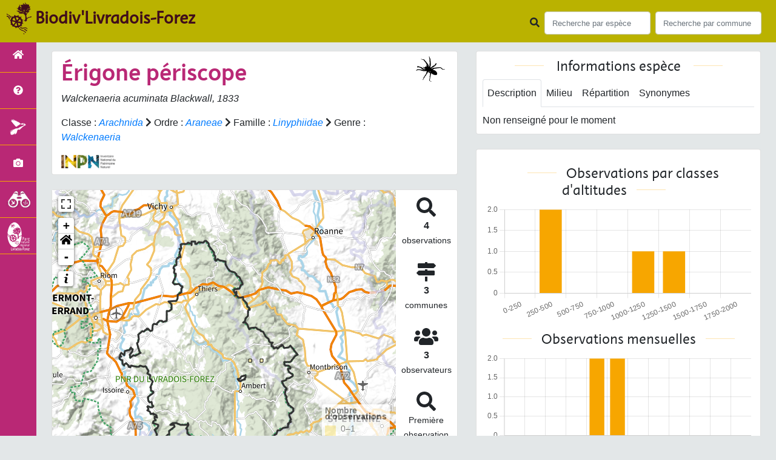

--- FILE ---
content_type: text/html; charset=utf-8
request_url: https://biodiversite.parc-livradois-forez.org/espece/233827
body_size: 9417
content:
<!doctype html>

<html lang='fr'>

<head>
<base href="https://biodiversite.parc-livradois-forez.org">
    <meta name="viewport" content="width=device-width, initial-scale=1.0">

    <title>
     
    Érigone périscope - 
     
    Walckenaeria acuminata
 | Biodiv&#39;Livradois-Forez - Parc naturel régional Livradois-Forez</title>
    
    

    <!-- Jquery -->
    <script type=text/javascript src="https://biodiversite.parc-livradois-forez.org/static/node_modules/jquery/dist/jquery.min.js"></script>
    <script type=text/javascript src="https://biodiversite.parc-livradois-forez.org/static/node_modules/jquery-ui-dist/jquery-ui.min.js"></script>
    <script type="text/javascript" src="https://biodiversite.parc-livradois-forez.org/static/node_modules/jquery-lazy/jquery.lazy.min.js"></script>
    <link rel="stylesheet" href="https://biodiversite.parc-livradois-forez.org/static/node_modules/jquery-ui-dist/jquery-ui.css" />
    <!-- Bootstrap -->
    <link rel="stylesheet" href="https://biodiversite.parc-livradois-forez.org/static/node_modules/bootstrap/dist/css/bootstrap.min.css"/>
    <script type=text/javascript src="https://biodiversite.parc-livradois-forez.org/static/node_modules/bootstrap/dist/js/bootstrap.bundle.min.js"></script>
    <!-- Leaflet -->
    <script src="https://biodiversite.parc-livradois-forez.org/static/node_modules/leaflet/dist/leaflet.js"></script>
    <link rel="stylesheet" href="https://biodiversite.parc-livradois-forez.org/static/node_modules/leaflet/dist/leaflet.css" />
   
    <script src="https://biodiversite.parc-livradois-forez.org/static/node_modules/leaflet.zoomhome/dist/leaflet.zoomhome.js"></script>
    <link rel="stylesheet" href="https://biodiversite.parc-livradois-forez.org/static/node_modules/leaflet.zoomhome/src/css/leaflet.zoomhome.css" />

    <script src="https://biodiversite.parc-livradois-forez.org/static/node_modules/leaflet-fullscreen/dist/Leaflet.fullscreen.min.js"></script>
    <link rel="stylesheet" href="https://biodiversite.parc-livradois-forez.org/static/node_modules/leaflet-fullscreen/dist/leaflet.fullscreen.css" />
    <!-- Slick -->
    <script src="https://biodiversite.parc-livradois-forez.org/static/node_modules/slick-carousel/slick/slick.min.js"></script>
    <link rel="stylesheet" href="https://biodiversite.parc-livradois-forez.org/static/node_modules/slick-carousel/slick/slick-theme.css" />
    <link rel="stylesheet" href="https://biodiversite.parc-livradois-forez.org/static/node_modules/slick-carousel/slick/slick.css" />
    <!-- fontawesome -->
    <script src="https://biodiversite.parc-livradois-forez.org/static/node_modules/%40fortawesome/fontawesome-free/js/all.min.js"></script>
    <!-- CSS Application -->
    <link rel="SHORTCUT ICON" href="https://biodiversite.parc-livradois-forez.org/static/custom/images/favicon.ico">
    <link rel="stylesheet" href="https://biodiversite.parc-livradois-forez.org/static/css/atlas.css" />

    
    <!-- Additional assets -->
    
<!-- Bootstrap slider -->
<link rel="stylesheet"
    href="https://biodiversite.parc-livradois-forez.org/static/node_modules/bootstrap-slider/dist/css/bootstrap-slider.min.css" />
<script
    src="https://biodiversite.parc-livradois-forez.org/static/node_modules/bootstrap-slider/dist/bootstrap-slider.min.js"></script>
<!-- Bootstrap switch -->
<script type="text/javascript"
    src="https://biodiversite.parc-livradois-forez.org/static/node_modules/bootstrap-switch/dist/js/bootstrap-switch.js"></script>
<link rel="stylesheet" href="https://biodiversite.parc-livradois-forez.org/static/node_modules/bootstrap-switch/dist/css/bootstrap3/bootstrap-switch.min.css" />
<!-- Leaflet marker cluster -->
<script src="https://biodiversite.parc-livradois-forez.org/static/node_modules/leaflet.markercluster/dist/leaflet.markercluster.js"></script>
<link rel="stylesheet" href="https://biodiversite.parc-livradois-forez.org/static/node_modules/leaflet.markercluster/dist/MarkerCluster.css" />
<link rel="stylesheet" href="https://biodiversite.parc-livradois-forez.org/static/node_modules/leaflet.markercluster/dist/MarkerCluster.Default.css" />
<!-- Leaflet snogylop -->
<script src="https://biodiversite.parc-livradois-forez.org/static/node_modules/leaflet.snogylop/src/leaflet.snogylop.js"></script>
<!-- ChartJS -->
<script src="https://biodiversite.parc-livradois-forez.org/static/node_modules/chart.js/dist/chart.min.js"></script>

<!-- Lightbox -->
<link href="https://biodiversite.parc-livradois-forez.org/static/node_modules/lightbox2/dist/css/lightbox.min.css" rel="stylesheet" />
<link rel="stylesheet" href="https://biodiversite.parc-livradois-forez.org/static/css/ficheEspece.css" />

    <link rel="stylesheet" href="https://biodiversite.parc-livradois-forez.org/static/custom/font/stylesheet.css"/>
    <link rel="stylesheet" href="https://biodiversite.parc-livradois-forez.org/static/custom/custom.css"/>
    
</head>

<body class="indexpage">
<header id="navbar">
    

<script type="text/javascript"> 
    var language = '' ;
</script>


<link href="https://cdnjs.cloudflare.com/ajax/libs/flag-icon-css/3.1.0/css/flag-icon.min.css" rel="stylesheet">
    <nav class="navbar navbar-expand-md navbar-light fixed-top bg-light" role="navigation">
        <!--a class="navbar-brand" href="https://biodiversite.parc-livradois-forez.org/">
            <img class="logoStructure" src="https://biodiversite.parc-livradois-forez.org/static/custom/images/logo-structure.png"/>
        </a-->
        <a class="navbar-brand titreAppli" href="https://biodiversite.parc-livradois-forez.org/">Biodiv&#39;Livradois-Forez</a>
        <button class="navbar-toggler" type="button" data-toggle="collapse" data-target="#navbarSupportedContent"
                aria-controls="navbarSupportedContent" aria-expanded="false" aria-label="Toggle navigation">
            <span class="navbar-toggler-icon"></span>
        </button>

            <div class="collapse navbar-collapse" id="navbarSupportedContent">
            <div class="navbar-nav mr-auto">
            </div>
            <div class="form-inline my-2 my-lg-0">
                <div class="mr-sm-2">
                    <i class="fas fa-search form-control-feedback"></i>
                </div>
                <form method="POST" action="" id='searchFormTaxons' role="search">
                    <div class="form-group has-feedback">
                        <input id="searchTaxons" type="text" class="form-control mr-sm-2 ajax-search small-placeholder"
                               placeholder="Recherche par espèce&nbsp;&nbsp;&nbsp;" loading="false" style="width: 175px;"  />

                    </div>
                    <input id="hiddenInputTaxons" type="hidden"name="cd_ref"/>
                </form>

                <form class="form-inline my-2 my-lg-0" method="POST"
                      onsubmit="completeAction('#searchFormCommunes', hiddenInputCommunes)" id='searchFormCommunes'
                      action=""
                      role="search">
                    <div class="form-group has-feedback">
                        <input id="searchCommunes" type="text" style="width: 175px;"
                               class="form-control mr-sm-2 ajax-search small-placeholder"
                               placeholder="Recherche par commune&nbsp;&nbsp;&nbsp;">
                    </div>
                    <input id="hiddenInputCommunes" type="hidden" name="insee">
                </form>
                <!--- Languages button and dropdown displaid if MULTILINGUAL is True-->
                
                
                
            </div>
        </div>

    </nav>


</header>

<sidebar id="sideBar">
    <ul id="sidebar_menu" class="sidebar-nav">
    <li class="sidebar-brand"> <a href="https://biodiversite.parc-livradois-forez.org/" id="menu-toggle" data-toggle="tooltip"
       data-original-title="Retour à l'accueil" data-placement="right"><span id="main_icon" class="fa fa-home"></span>   </a></li>
 
    
		
			
				<li class="sidebar-brand"><a href="https://biodiversite.parc-livradois-forez.org/presentation" data-toggle="tooltip"
				   data-original-title="Présentation de l&#39;atlas" data-placement="right">
					<span class="fas fa-question-circle"></span></a></li>
			
		
        
    
		
			<li class="sidebar-brand"><a href="https://biodiversite.parc-livradois-forez.org/emblematique"  data-toggle="tooltip"
				   data-original-title="Espèces emblématiques" data-placement="right">
					<img src="https://biodiversite.parc-livradois-forez.org/static/custom/images/logo_patrimonial_menu.png" alt="" /></a></li>
		
        
    
    
     <li class="sidebar-brand"><a href="https://biodiversite.parc-livradois-forez.org/photos" data-toggle="tooltip" data-original-title="Galerie photos"
       data-placement="right">
       <span class="fa fa-camera"></span>
    </a></li>
	<li class="sidebar-brand"><a href="https://obs.parc-livradois-forez.org/fr/home" data-toggle="tooltip" data-original-title="Observatoire de la biodiversité du Parc naturel régional Livradois-Forez (nouvel onglet)" data-placement="right" target="_blank">
		<img src="https://biodiversite.parc-livradois-forez.org/static/custom/images/logo_observatoire_2024.png" alt="Logo Observatoire de la biodiv du PNRLF"/>
	</a></li>
	<li class="sidebar-brand"><a href="https://www.parc-livradois-forez.org" data-toggle="tooltip" data-original-title="Site du Parc naturel régional Livradois-Forez" data-placement="right">
		<img src="https://biodiversite.parc-livradois-forez.org/static/custom/images/item_parc_menu.png" alt="Logo PNRLF"/>
	</a></li>

</ul>
</sidebar>
<main class="d-flex">

    <div class="container-fluid" id="page">
        
            
        
        
    <div class="container-fluid">
        <div class="row">
            <!--Left row-->
            <div class="col-lg-7 col-md-8 col-sm-12 col-xs-12">
                
    <div class="card mt-4" id="identityCard">
        <div class="row" id="rowIdentity">
            
                <!-- Si pas de photo, alors le premier bloc occupe toute la largeur -->
                <div class="col-sm-12" id="taxonIdentity">
            
            <div id="groupLogoCol">
                <a href="https://biodiversite.parc-livradois-forez.org/groupe/Arachnides">
                    <img src="https://biodiversite.parc-livradois-forez.org/static/images/picto_Arachnides.png"
                         alt="Arachnides" data-toggle="tooltip"
                         data-original-title="Arachnides" data-placement="right">
                </a>
            </div>
            <div id="taxonName">
                
                    <h1> Érigone périscope </h1>
                    <p><i><i>Walckenaeria acuminata</i> Blackwall, 1833 </i></p>
                
                
                
				
                <div id="taxonomy">
                    
                        Classe :
                        <i>
                            
                                <a href="https://biodiversite.parc-livradois-forez.org/liste/183820">Arachnida</a>

                            
                        </i>
                        
                            <span class="fas fa-chevron-right"> </span>
                        
                    
                        Ordre :
                        <i>
                            
                                <a href="https://biodiversite.parc-livradois-forez.org/liste/184348">Araneae</a>

                            
                        </i>
                        
                            <span class="fas fa-chevron-right"> </span>
                        
                    
                        Famille :
                        <i>
                            
                                <a href="https://biodiversite.parc-livradois-forez.org/liste/184366">Linyphiidae</a>

                            
                        </i>
                        
                            <span class="fas fa-chevron-right"> </span>
                        
                    
                        Genre :
                        <i>
                            
                                <a href="https://biodiversite.parc-livradois-forez.org/espece/202334">Walckenaeria</a>
                            
                        </i>
                        
                    
                </div>

                <div id="inpnLink">
                    <a href='https://inpn.mnhn.fr/espece/cd_nom/233827' target="_blank">
                        <img width="90px" src="https://biodiversite.parc-livradois-forez.org/static/images/logo_inpn.png"
                             data-toggle="tooltip" data-original-title="Voir la fiche espèce INPN"
                             data-placement="right">
                    </a>
                </div>

                
            </div>
            </div>
            </div>
        </div>

                
    <div class="card mt-4" id="mapPanel mt-4">
        <div class="row">
            <div class="col-sm-10" id="mapContainer">
                <div id="map">
                    <img id="loadingGif" src="">
                    
    <div id="loaderSpinner" class="spinner-grow text-primary" style="width: 3rem; height: 3rem;" role="status">
        <span class="sr-only">Chargement...</span>
    </div>

                </div>
            </div>
            <div class="col-sm-2" id="mapStat">
                <ul>
                    <li>
                        <i class="fas fa-search fa-2x"></i> </br>
                        <b>4</b></br>
                        <span style="font-size: 0.90rem">observations</span>
                    </li>
                    <li>
                        <i class="fas fa-map-signs fa-2x"></i> <br/>
                        <b>3</b><br/>
                        <span style="font-size: 0.90rem">communes</span>
                    </li>
                    <li>
                        <i class="fas fa-users fa-2x"></i> <br/>
                        <b>3</b> <br/>
                        <span style="font-size: 0.90rem">observateurs</span>
                    </li>
                    <li id="firstObs" class="pointer">
                        <i class="fas fa-search fa-2x"></i> <br/>
                        <span style="font-size: 0.90rem">Première observation</span><br/><b>2021</b>
                    </li>
                    <li id="lastObs" class="pointer">
                        <i class="far fa-clock fa-2x"></i> <br/>
                        <span style="font-size: 0.90rem">Dernière observation</span><br/><b>2023</b>
                    </li>
                </ul>
            </div>
        </div>
    </div>

                
    <div class="card mt-4" id="otherInformationsPanel">
        <div class="row" id="otherInformations">
            <ul class="nav nav-tabs">
                
                    <li class="nav-item"><a data-toggle="tab" class="nav-link active" href="#communes">
                        <b>3</b> communes</a>
                    </li>
                
                
                

                <li class="nav-item"><a class="nav-link" data-toggle="tab"
                                        href="#observateurs" >
                    <b>3 </b> observateurs
                </a></li>
            </ul>

           
            <div class="tab-content" style="width:100%;">
                 <!-- municipality tab-->
                
                
                    <div id="communes" class="tab-pane fade show active">
                
                <p>
                    
                        <a href="https://biodiversite.parc-livradois-forez.org/commune/63179">Job</a>
                        
                            -
                        
                    
                        <a href="https://biodiversite.parc-livradois-forez.org/commune/63265">Orléat</a>
                        
                            -
                        
                    
                        <a href="https://biodiversite.parc-livradois-forez.org/commune/42298">Sauvain</a>
                        
                    
                </p>
                </div>

                <!--- oberservers tab-->
                
                    <div id="observateurs" class="tab-pane fade">
                        
                            Alice Michaud
                            
                                -
                            
                        
                            Audrey Jean
                            
                                -
                            
                        
                            Shnao
                            
                        
                    </div>
                
        
                

            </div>

            </div>
        </div>

            </div>

            <!--Right row-->
            <div class="col-lg-5 col-md-5 col-sm-12 col-xs-12">
                


                


<div class="card mt-4" id="blocInfos">
    <h2 class="title-bar center">
        Informations espèce
    </h2>
    <ul class="nav nav-tabs">
        <li class="nav-item"><a class="nav-link active" data-toggle="tab" href="#description">Description</a>
        </li>
        
        <li class="nav-item"><a class="nav-link" data-toggle="tab" href="#milieu">Milieu</a></li>
        <li class="nav-item"><a class="nav-link" data-toggle="tab" href="#chorologie">Répartition</a></li>
        <li class="nav-item"><a class="nav-link" data-toggle="tab" href="#synonymes">Synonymes</a></li>
    </ul>

    <div class="tab-content">
        <div id="description" class="tab-pane fade show active">
            
            Non renseigné pour le moment
            
        </div>
        
        <div id="milieu" class="tab-pane fade">
            
            Non renseigné pour le moment
            
        </div>
        <div id="chorologie" class="tab-pane fade">
            
            Non renseigné pour le moment
            
        </div>
        <div id="synonymes" class="tab-pane fade">
            
            
            
            <i>Walckenaera acuminata</i> Blackwall
            
            
            |
            
            
            
            
            
            
        </div>
    </div>
</div>


                

                
    <div class="card mt-4" id="graphBloc">
        <h2 class="title-bar title-spaced center">Observations par classes d'altitudes</h2>
        <div class="chart-container" style="position: relative; height:200px; width:100%">
            <canvas id="altiChart"></canvas>
        </div>
        <h2 class="title-bar title-spaced center">Observations mensuelles</h2>
        <div class="chart-container" style="position: relative; height:200px; width:100%">
            <canvas id="monthChart"></canvas>
        </div>
    </div>

				
                
<!-- Carte nationale SINP -->
            
	<div class="card mt-4" id="carteSinpBloc">                          
		<h2 class="title-bar center">Carte de répartition actuelle en France métropolitaine</h2>
		<object data="https://inpn.mnhn.fr/cartosvg/couchegeo/repartition/atlas/233827/fr_light_l93,fr_light_mer_l93,fr_lit_l93" type="image/svg+xml" width="90%" height="90%">
		</object>
		<p class="small text-justify" style="color:#b1b1b1;">Cartographie issue de l'<a href="https://inpn.mnhn.fr/espece/cd_nom/233827" target="_blank">INPN</a> - Avertissement : les données visualisables reflètent l'état d'avancement des connaissances et/ou la disponibilité des données existantes au niveau national : elles ne peuvent en aucun cas être considérées comme exhaustives.</p>			 
	</div>

            </div>
        </div>
    <div>


    </div>
</main>


        <footer class="footer">
        <p>
            <a href="https://biodiversite.parc-livradois-forez.org/" class="thick-underline"><span class="fas fa-link" aria-hidden="true"></span> Accueil</a> |
            <a href="https://obs.parc-livradois-forez.org/fr/home" target="_blank" class="thick-underline" title="Accès site Observatoire de la biodiversité du Parc naturel régional Livradois-Forez (nouvelle fenetre)">Observatoire de la biodiversité <span class="fas fa-external-link-alt" aria-hidden="true"></span></a> |
            <a href="https://www.parc-livradois-forez.org/" target="_blank" class="thick-underline" title="Accès site Parc naturel régional Livradois-Forez (nouvelle fenetre)">Site du Parc naturel régional Livradois-Forez  <span class="fas fa-external-link-alt" aria-hidden="true"></span></a> |
            <a data-toggle="modal" href="#" data-target="#modalCredits" class="thick-underline"><span class="fas fa-link" aria-hidden="true"></span> Conception et crédits</a> |
            <a data-toggle="modal" href="#" data-target="#modalMentions" class="thick-underline"><span class="fas fa-link" aria-hidden="true"></span> Mentions légales</a>
        <p>

        <div id="clear">
            <p class="">
                Biodiv&#39;Livradois-Forez - Atlas de la faune et de la flore du Parc naturel régional Livradois-Forez
                <br/>
                Réalisé avec <a href="https://github.com/PnX-SI/GeoNature-atlas" target="_blank"  class="thick-underline" title="Accès github Géonature-Atlas (nouvelle fenêtre)">GeoNature-atlas <span class="fas fa-external-link-alt" aria-hidden="true"></span></a>, développé par le <a href="http://www.ecrins-parcnational.fr" target="_blank" class="thick-underline" title="site Parc national des Ecrins">Parc national des Ecrins <span class="fas fa-external-link-alt" aria-hidden="true"></span></a>
            </p>
        </div>
    </footer>
    <div class="modal fade text-justify" id="modalCredits">
		<div class="modal-dialog modal-lg" role="document">
			<div class="modal-content">
				<div class="modal-header">
					<h1>Conception et crédits</h1>
					<button type="button" class="close" data-dismiss="modal" aria-label="Close">
						<span aria-hidden="true">&times;</span>
					</button>
				</div>
				<div class="modal-body">
					 <div class="modal-body credits">
  <p>
    Copyright © 2016 Parc national des Ecrins. Tous droits réservés.
  </p>
  <p>
    Biodiv'Ecrins est basé sur l'outil opensource <a href="https://github.com/PnX-SI/GeoNature-atlas" target="_blank">GeoNature-atlas</a>, développé par le Parc national des Ecrins (Théo Lechemia, Gil Deluermoz et Camille Monchicourt).
    <br/>
    Il fait partie d'un ensemble d'outils développé par le parc national et ses partenaires, pour pouvoir saisir, gérer et traiter les données des différents protocoles faune et flore : <a href="http://geonature.fr" target="_blank">http://geonature.fr</a>.
  </p>
  <h3>Rédaction :</h3>
  <p>
    XXXXXXX
  </p>
  <h3>Relecture :</h3>
  <p>
    XXX
  </p>
  <h3>Bibliographie :</h3>
  <p>
    <ul>
        <li>XXXXXX</li>
        <li>XXXXXX</li>
        <li>XXXXXX</li>
    </ul>
  </p>
  <h3>Crédits photos :</h3>
  <p>
    Mentionnés en pied de page des photos. Parc national des Ecrins
  </p>
</div>
				</div>
			</div>
		</div>
	</div>

	<div class="modal fade text-justify" id="modalMentions">
		<div class="modal-dialog modal-lg" role="document">
			<div class="modal-content">
				<div class="modal-header">
					<h1>Mentions légales</h1>
					<button type="button" class="close" data-dismiss="modal" aria-label="Close">
						<span aria-hidden="true">&times;</span>
					</button>
				</div>
				<div class="modal-body">
					<div class="modal-body credits">
	<h2>Edition</h2>
	<p>biodiversite.parc-livradois-forez.org est un site web édité par le Syndicat mixte du Parc naturel régional Livradois-Forez et publié sous la direction de Stéphane Rodier, Président du Parc. L’ensemble du site "Biodiversité Parc Livradois-Forez", pages et contenus, est la propriété du Syndicat mixte de gestion du Parc naturel régional Livradois-Forez.</p>
	<h2>Responsable d’édition</h2>
	<p>Mélanie Nourrisson.</p>
	<h2>Statuts</h2>
	<p>Le Syndicat mixte du Parc naturel régional Livradois-Forez est déclaré auprès de la Sous-Préfecture d’Ambert (Puy-de-Dôme).<p>
	<p>Président : Stéphane Rodier</p>
	<p>Siège : Le Bourg – 63880 Saint-Gervais-sous-Meymont – France</p>
	<p>Téléphone : 0473955757</p>
	<p>Télécopie : 0473955784</p>
	<p>Courriel : info@parc-livradois-forez.org</p>
	<h2>Réalisation et hébergement</h2>
	<p>Parc naturel régional Livradois-Forez</p>
	<p>Maison du Parc 63880 Saint-Gervais-sous-Meymont France</p>
	<h2>Contenus et droits de reproduction</h2>
	<p>En application des articles L. 111-1 et L. 123-1 du Code de la Propriété Intellectuelle, l’ensemble des contenus de ce site (textes, images, vidéos et tout média en général), sauf mention contraire explicite, est protégé par le droit d’auteur. La reproduction, même partielle, des contenus des pages de ce site sans accord préalable du Syndicat mixte du Parc naturel régional Livradois-Forez est strictement interdite (les courtes citations sont autorisées par le droit français pour commentaires et critiques, tant que ceux-ci y sont strictement concomitants et que sont précisés l’auteur original et le lien Internet vers la page source).</p>
	<h2>Limites à la responsabilité</h2>
	<p>Le syndicat mixte du Parc naturel régional Livradois-Forez ne pourra être tenu responsable des dommages causés au matériel de l’utilisateur, lors de l’accès au site biodiversite.parc-livradois-forez.org, résultant de l’utilisation d’un matériel défectueux ou de l’apparition d’un bug. Le Parc se réserve le droit de supprimer tout contenu allant à l’encontre des dispositions législatives et européennes (françaises ou européennes), en particulier aux dispositions relatives à la protection des données (RGPD). L’administrateur du site peut également mettre en cause la responsabilité – civile ou pénale – de l’utilisateur si ce dernier profère des menaces ou des déclarations à caractère injurieux ou particulièrement offensant.</p>
	<h2>Protection des données à caractère personnel</h2>
	<p>Le Président du Parc est le responsable du traitement des données collectées sur le site internet du "Biodiversité Parc naturel régional Livradois-Forez".</p>
	<h2>Droits de l’utilisateur</h2>
	<p>Eu égard notamment aux dispositions des articles 15 à 18 du Règlement Général sur la Protection des Données à caractère personnel (UE2016/679), l’utilisateur bénéficie d’un droit d’accès, de rectification, d’opposition et d’effacement (droit à l’oubli) des informations qui le concernent. L’utilisateur peut exercer en s’adressant à rgpd@parc-livradois-forez.org ou par courrier à destination du Responsable de Traitement des données – Maison du Parc – 63880 Saint-Gervais-sous-Meymont en précisant dans l’objet du courrier « Protection des données personnelles » et en joignant une copie d’un document d’identité. Aucune donnée du site n’est utilisée à des fins commerciales. Ces données ne sont nullement communiquées à des tiers.</p>
	<h2>Cookies</h2>
	<p>Le cookie est un bloc de données qui ne permet pas d’identifier les utilisateurs mais sert à enregistrer des informations relatives à la navigation de celui-ci sur le site. Le paramétrage du logiciel de navigation permet d’informer ou de refuser la présence de cookie.</p>
	<p>L’utilisateur dispose d’un droit d’accès, de retrait et de modification des données à caractère personnel communiquées par le biais des cookies dans les conditions indiquées ci-dessus.</p>
	<p>Le cookie Matomo est utilisé à des fins statistiques, afin de mesurer l’audience globale du site. L'outil est auto-hébergé par le Syndicat Mixte et il est paramétrer afin de pouvoir être utilisé en mode exemption de recueil de consentement. Aucune donnée personnelle n’est enregistrée. Vous pouvez néanmoins vous opposer à ce suivi e, cliquant sur la case ci-dessous.</p>
	<div id="matomo-opt-out"></div><script src="https://stats.parc-livradois-forez.org/index.php?module=CoreAdminHome&action=optOutJS&divId=matomo-opt-out&language=auto&showIntro=1"></script>
	<p>Vous pouvez vous opposer à ce cookie ou exercer votre droit d’accès aux données statistiques vous concernant en cliquant sur l'icône en bas à gauche de l'écran pour vous opposer aux cookies de mesure d’audience de Matomo.</p>
	<h2>Obligations de l’utilisateur</h2>
	<p>L’utilisateur de notre site est tenu de respecter les dispositions de la Loi Informatique et libertés du 6 janvier 1978 modifiée. Sa violation est passible de sanctions pénales. L’utilisateur doit notamment s’abstenir de tout acte susceptible de porter atteinte à la vie privée ou à la réputation des personnes. Le syndicat mixte du Parc naturel régional Livradois-Forez rappelle son attachement aux valeurs de protection de l’intégrité de la personne.</p>
</div>
				</div>
			</div>
		</div>
	</div>

    
	<!-- Matomo -->
	<script>
	  var _paq = window._paq = window._paq || [];
	  /* tracker methods like "setCustomDimension" should be called before "trackPageView" */
	  _paq.push(['trackPageView']);
	  _paq.push(['enableLinkTracking']);
	  (function() {
		var u="https://stats.parc-livradois-forez.org/";
		_paq.push(['setTrackerUrl', u+'matomo.php']);
		_paq.push(['setSiteId', '18']);
		_paq.push(['HeatmapSessionRecording::disable']);
		var d=document, g=d.createElement('script'), s=d.getElementsByTagName('script')[0];
		g.async=true; g.src=u+'matomo.js'; s.parentNode.insertBefore(g,s);
	  })();
	</script>
	<!-- End Matomo Code -->
	
	
<!--script>
    var prevScrollpos = window.pageYOffset;
    window.onscroll = function () {
        var currentScrollPos = window.pageYOffset;
        if (prevScrollpos > currentScrollPos) {
            document.getElementById("collapseFooter").style.top = "-100px";
        } else {
            document.getElementById("collapseFooter").style.top = "0px";
        }
        prevScrollpos = currentScrollPos;
    }
</script-->
	
    


</body>


    <script>
        var configuration = {"AFFICHAGE_DERNIERES_OBS": true, "AFFICHAGE_EN_CE_MOMENT": true, "AFFICHAGE_FOOTER": true, "AFFICHAGE_INTRODUCTION": true, "AFFICHAGE_LOGOS_HOME": false, "AFFICHAGE_MAILLE": true, "AFFICHAGE_NOUVELLES_ESPECES": false, "AFFICHAGE_RANG_STAT": true, "AFFICHAGE_RECHERCHE_AVANCEE": false, "AFFICHAGE_STAT_GLOBALES": true, "ANONYMIZE": false, "ATTR_AUDIO": 5, "ATTR_CHOROLOGIE": 103, "ATTR_COMMENTAIRE": 101, "ATTR_DAILYMOTION": 8, "ATTR_DESC": 100, "ATTR_LIEN": 3, "ATTR_MAIN_PHOTO": 1, "ATTR_MILIEU": 102, "ATTR_OTHER_PHOTO": 2, "ATTR_PDF": 4, "ATTR_VIDEO_HEBERGEE": 6, "ATTR_VIMEO": 9, "ATTR_YOUTUBE": 7, "AVAILABLE_LANGUAGES": {"en": {"flag_icon": "flag-icon-gb", "months": ["January", "February", "March", "April", "May", "June", "July", "August", "September", "October", "November", "December"], "name": "English"}, "fr": {"flag_icon": "flag-icon-fr", "months": ["Janvier", "F\u00e9vrier", "Mars", "Avril", "Mai", "Juin", "Juillet", "Ao\u00fbt", "Septembre", "Octobre", "Novembre", "Decembre"], "name": "Fran\u00e7ais"}, "it": {"flag_icon": "flag-icon-it", "months": ["Gennaio", "Febbraio", "Marzo", "Aprile", "Maggio", "Giugno", "Luglio", "Agosto", "Settembre", "Ottobre", "Novembre", "Dicembre"], "name": "Italiano"}}, "CUSTOM_LOGO_LINK": "", "DEFAULT_LANGUAGE": "fr", "DISPLAY_EMBLEMATIQUE": true, "DISPLAY_PATRIMONIALITE": false, "EMBLEMATIQUE": {"config": {"oui": {"icon": "custom/images/logo_patrimonial.png", "text": "Ce taxon est embl\u00e9matique"}}, "label": "Embl\u00e9matique"}, "GLOSSAIRE": false, "ID_GOOGLE_ANALYTICS": "UA-xxxxxxx-xx", "IGNAPIKEY": "", "INTERACTIVE_MAP_LIST": true, "LIMIT_CLUSTER_POINT": 1000, "LIMIT_FICHE_LISTE_HIERARCHY": 28, "LIMIT_RANG_TAXONOMIQUE_HIERARCHIE": 13, "MAP": {"BORDERS_COLOR": "#000000", "BORDERS_WEIGHT": 3, "ENABLE_SCALE": true, "ENABLE_SLIDER": true, "FIRST_MAP": {"attribution": "\u0026copy; \u003ca href=\"http://www.ign.fr/\"\u003eIGN\u003c/a\u003e", "tileName": "IGN", "url": "https://data.geopf.fr/wmts?\u0026REQUEST=GetTile\u0026SERVICE=WMTS\u0026VERSION=1.0.0\u0026STYLE=normal\u0026TILEMATRIXSET=PM\u0026FORMAT=image/png\u0026LAYER=GEOGRAPHICALGRIDSYSTEMS.PLANIGNV2\u0026TILEMATRIX={z}\u0026TILEROW={y}\u0026TILECOL={x}"}, "LAT_LONG": [45.611, 3.671], "MASK_STYLE": {"fill": false, "fillColor": "#020202", "fillOpacity": 0.3}, "MAX_BOUNDS": [[41.463, -1.876], [51.62, 8.6]], "MIN_ZOOM": 6, "SECOND_MAP": {"attribution": "\u0026copy; \u003ca href=\"http://www.ign.fr/\"\u003eIGN\u003c/a\u003e", "tileName": "IGN", "url": "https://data.geopf.fr/wmts?\u0026REQUEST=GetTile\u0026SERVICE=WMTS\u0026VERSION=1.0.0\u0026STYLE=normal\u0026TILEMATRIXSET=PM\u0026FORMAT=image/jpeg\u0026LAYER=HR.ORTHOIMAGERY.ORTHOPHOTOS\u0026TILEMATRIX={z}\u0026TILEROW={y}\u0026TILECOL={x}"}, "STEP": 1, "ZOOM": 9}, "MULTILINGUAL": false, "NB_DAY_LAST_OBS": "30 day", "NB_LAST_OBS": 100, "NOM_APPLICATION": "Biodiv\u0027Livradois-Forez", "ORGANISM_MODULE": false, "PATRIMONIALITE": {"config": {"oui": {"icon": "custom/images/logo_patrimonial.png", "text": "Ce taxon est patrimonial"}}, "label": "Patrimonial"}, "PROTECTION": true, "RANG_STAT": [{"phylum": ["Arthropoda", "Mollusca"]}, {"phylum": ["Chordata"]}, {"regne": ["Plantae"]}], "RANG_STAT_FR": ["Faune invert\u00e9br\u00e9e", "Faune vert\u00e9br\u00e9e", "Flore"], "REDIMENSIONNEMENT_IMAGE": true, "REMOTE_MEDIAS_PATH": "static/medias/", "REMOTE_MEDIAS_URL": "https://geonature.parc-livradois-forez.org/taxhub/", "SPLIT_NOM_VERN": 1, "STATIC_PAGES": {"emblematique": {"imageicon": "logo_patrimonial_menu.png", "order": 1, "picto": "logo_patrimonial_menu.png", "template": "static/custom/templates/emblematique.html", "title": "Esp\u00e8ces embl\u00e9matiques"}, "presentation": {"order": 0, "picto": "fa-question-circle", "template": "static/custom/templates/presentation.html", "title": "Pr\u00e9sentation de l\u0027atlas"}}, "STRUCTURE": "Parc naturel r\u00e9gional Livradois-Forez", "TAXHUB_URL": "https://geonature.parc-livradois-forez.org/taxhub", "TEXT_LAST_OBS": "Les observations des agents ces 30 derniers jours |", "URL_APPLICATION": "https://biodiversite.parc-livradois-forez.org", "ZOOM_LEVEL_POINT": 11};
    </script>
    <!-- main JS -->
    <script src="https://biodiversite.parc-livradois-forez.org/static/main.js"></script>

<script>
    
</script>

<script src="https://biodiversite.parc-livradois-forez.org/static/node_modules/lightbox2/dist/js/lightbox.min.js"></script>

<script>
    var dataset = [{"altitude": "0-250", "value": 0}, {"altitude": "250-500", "value": 2}, {"altitude": "500-750", "value": 0}, {"altitude": "750-1000", "value": 0}, {"altitude": "1000-1250", "value": 1}, {"altitude": "1250-1500", "value": 1}, {"altitude": "1500-1750", "value": 0}, {"altitude": "1750-2000", "value": 0}];
    var months_value = [{"mois": "Janvier", "value": 0}, {"mois": "Fevrier", "value": 0}, {"mois": "Mars", "value": 0}, {"mois": "Avril", "value": 0}, {"mois": "Mai", "value": 2}, {"mois": "Juin", "value": 2}, {"mois": "Juillet", "value": 0}, {"mois": "Aout", "value": 0}, {"mois": "Septembre", "value": 0}, {"mois": "Octobre", "value": 0}, {"mois": "Novembre", "value": 0}, {"mois": "Decembre", "value": 0}];
    
    var months_name = ["Janvier", "F\u00e9vrier", "Mars", "Avril", "Mai", "Juin", "Juillet", "Ao\u00fbt", "Septembre", "Octobre", "Novembre", "Decembre"];

    
    var observationsPoint = [];
    var observationsMaille = [];
    var configuration = {"AFFICHAGE_DERNIERES_OBS": true, "AFFICHAGE_EN_CE_MOMENT": true, "AFFICHAGE_FOOTER": true, "AFFICHAGE_INTRODUCTION": true, "AFFICHAGE_LOGOS_HOME": false, "AFFICHAGE_MAILLE": true, "AFFICHAGE_NOUVELLES_ESPECES": false, "AFFICHAGE_RANG_STAT": true, "AFFICHAGE_RECHERCHE_AVANCEE": false, "AFFICHAGE_STAT_GLOBALES": true, "ANONYMIZE": false, "ATTR_AUDIO": 5, "ATTR_CHOROLOGIE": 103, "ATTR_COMMENTAIRE": 101, "ATTR_DAILYMOTION": 8, "ATTR_DESC": 100, "ATTR_LIEN": 3, "ATTR_MAIN_PHOTO": 1, "ATTR_MILIEU": 102, "ATTR_OTHER_PHOTO": 2, "ATTR_PDF": 4, "ATTR_VIDEO_HEBERGEE": 6, "ATTR_VIMEO": 9, "ATTR_YOUTUBE": 7, "AVAILABLE_LANGUAGES": {"en": {"flag_icon": "flag-icon-gb", "months": ["January", "February", "March", "April", "May", "June", "July", "August", "September", "October", "November", "December"], "name": "English"}, "fr": {"flag_icon": "flag-icon-fr", "months": ["Janvier", "F\u00e9vrier", "Mars", "Avril", "Mai", "Juin", "Juillet", "Ao\u00fbt", "Septembre", "Octobre", "Novembre", "Decembre"], "name": "Fran\u00e7ais"}, "it": {"flag_icon": "flag-icon-it", "months": ["Gennaio", "Febbraio", "Marzo", "Aprile", "Maggio", "Giugno", "Luglio", "Agosto", "Settembre", "Ottobre", "Novembre", "Dicembre"], "name": "Italiano"}}, "CUSTOM_LOGO_LINK": "", "DEFAULT_LANGUAGE": "fr", "DISPLAY_EMBLEMATIQUE": true, "DISPLAY_PATRIMONIALITE": false, "EMBLEMATIQUE": {"config": {"oui": {"icon": "custom/images/logo_patrimonial.png", "text": "Ce taxon est embl\u00e9matique"}}, "label": "Embl\u00e9matique"}, "GLOSSAIRE": false, "ID_GOOGLE_ANALYTICS": "UA-xxxxxxx-xx", "IGNAPIKEY": "", "INTERACTIVE_MAP_LIST": true, "LIMIT_CLUSTER_POINT": 1000, "LIMIT_FICHE_LISTE_HIERARCHY": 28, "LIMIT_RANG_TAXONOMIQUE_HIERARCHIE": 13, "MAP": {"BORDERS_COLOR": "#000000", "BORDERS_WEIGHT": 3, "ENABLE_SCALE": true, "ENABLE_SLIDER": true, "FIRST_MAP": {"attribution": "\u0026copy; \u003ca href=\"http://www.ign.fr/\"\u003eIGN\u003c/a\u003e", "tileName": "IGN", "url": "https://data.geopf.fr/wmts?\u0026REQUEST=GetTile\u0026SERVICE=WMTS\u0026VERSION=1.0.0\u0026STYLE=normal\u0026TILEMATRIXSET=PM\u0026FORMAT=image/png\u0026LAYER=GEOGRAPHICALGRIDSYSTEMS.PLANIGNV2\u0026TILEMATRIX={z}\u0026TILEROW={y}\u0026TILECOL={x}"}, "LAT_LONG": [45.611, 3.671], "MASK_STYLE": {"fill": false, "fillColor": "#020202", "fillOpacity": 0.3}, "MAX_BOUNDS": [[41.463, -1.876], [51.62, 8.6]], "MIN_ZOOM": 6, "SECOND_MAP": {"attribution": "\u0026copy; \u003ca href=\"http://www.ign.fr/\"\u003eIGN\u003c/a\u003e", "tileName": "IGN", "url": "https://data.geopf.fr/wmts?\u0026REQUEST=GetTile\u0026SERVICE=WMTS\u0026VERSION=1.0.0\u0026STYLE=normal\u0026TILEMATRIXSET=PM\u0026FORMAT=image/jpeg\u0026LAYER=HR.ORTHOIMAGERY.ORTHOPHOTOS\u0026TILEMATRIX={z}\u0026TILEROW={y}\u0026TILECOL={x}"}, "STEP": 1, "ZOOM": 9}, "MULTILINGUAL": false, "NB_DAY_LAST_OBS": "30 day", "NB_LAST_OBS": 100, "NOM_APPLICATION": "Biodiv\u0027Livradois-Forez", "ORGANISM_MODULE": false, "PATRIMONIALITE": {"config": {"oui": {"icon": "custom/images/logo_patrimonial.png", "text": "Ce taxon est patrimonial"}}, "label": "Patrimonial"}, "PROTECTION": true, "RANG_STAT": [{"phylum": ["Arthropoda", "Mollusca"]}, {"phylum": ["Chordata"]}, {"regne": ["Plantae"]}], "RANG_STAT_FR": ["Faune invert\u00e9br\u00e9e", "Faune vert\u00e9br\u00e9e", "Flore"], "REDIMENSIONNEMENT_IMAGE": true, "REMOTE_MEDIAS_PATH": "static/medias/", "REMOTE_MEDIAS_URL": "https://geonature.parc-livradois-forez.org/taxhub/", "SPLIT_NOM_VERN": 1, "STATIC_PAGES": {"emblematique": {"imageicon": "logo_patrimonial_menu.png", "order": 1, "picto": "logo_patrimonial_menu.png", "template": "static/custom/templates/emblematique.html", "title": "Esp\u00e8ces embl\u00e9matiques"}, "presentation": {"order": 0, "picto": "fa-question-circle", "template": "static/custom/templates/presentation.html", "title": "Pr\u00e9sentation de l\u0027atlas"}}, "STRUCTURE": "Parc naturel r\u00e9gional Livradois-Forez", "TAXHUB_URL": "https://geonature.parc-livradois-forez.org/taxhub", "TEXT_LAST_OBS": "Les observations des agents ces 30 derniers jours |", "URL_APPLICATION": "https://biodiversite.parc-livradois-forez.org", "ZOOM_LEVEL_POINT": 11};
    var url_limit_territory = "https://biodiversite.parc-livradois-forez.org/static/custom/territoire.json";
    var taxonYearMin = 2021.0;
    var cd_ref = 233827;
    var nb_obs = 4;
</script>

<script src="https://biodiversite.parc-livradois-forez.org/static/custom/maps-custom.js"></script>
<script src="https://biodiversite.parc-livradois-forez.org/static/ficheEspece.js"></script>
<script src="https://biodiversite.parc-livradois-forez.org/static/chart.js"></script>

<script src="https://biodiversite.parc-livradois-forez.org/static/mapGenerator.js"></script>
<script src="https://biodiversite.parc-livradois-forez.org/static/main.js"></script>

<script src="https://biodiversite.parc-livradois-forez.org/static/mapMailles.js"></script>



</html>